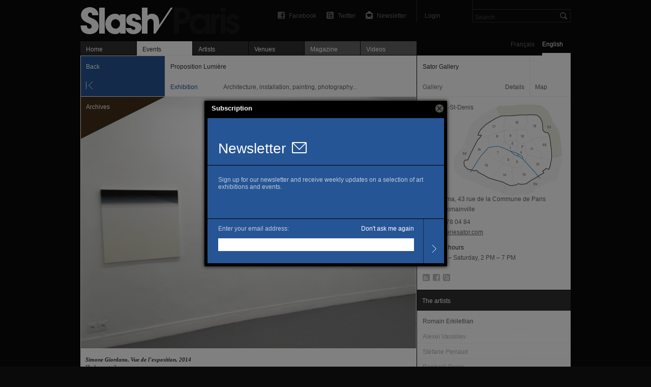

--- FILE ---
content_type: text/html; charset=utf-8
request_url: https://slash-paris.com/en/evenements/proposition-lumiere/sous
body_size: 6429
content:
<!DOCTYPE html>
<html xmlns="http://www.w3.org/1999/xhtml" xmlns:fb="http://www.facebook.com/2008/fbml" xml:lang="en" lang="en">

	<head>

		<meta http-equiv="Content-Type" content="text/html; charset=utf-8" />
		<title>Proposition Lumière — Sator Gallery — Exhibition — Slash Paris</title>
		<link rel="shortcut icon" type="image/png" href="/favicon.ico" />

         <meta name="description" content="(French only) S’intéresser à la lumière, c’est d’abord réfléchir à comment la lumière peut être en soi un médium, un élément d’écriture au service d’une œuvre artistique. Tout en faisant pa…" />
			<link rel="alternate" href="/lieux/sator/feed" title="Slash — Sator Gallery" type="application/rss+xml" />

			<link rel="image_src" href="https://medias.slash-paris.com/main_images/images/000/006/318/Simone-giordano-proposition-lumiere-2013_grid.jpg?1394098388">
	<meta property="og:image" content="https://medias.slash-paris.com/main_images/images/000/006/318/Simone-giordano-proposition-lumiere-2013_grid.jpg?1394098388">
	<meta name="title" content="Proposition Lumière — Sator Gallery — Exhibition">
	<meta property="og:title" content="Proposition Lumière — Sator Gallery — Exhibition">
	<meta property="og:url" content="https://slash-paris.com/en/evenements/proposition-lumiere">
	<meta property="og:type" content="article">
	<meta property="og:description" content="(French only) S’intéresser à la lumière, c’est d’abord réfléchir à comment la lumière peut être en soi un médium, un élément d’écriture au service d’une œuvre artistique. Tout en faisant pa…">
	<meta property="og:latitude" 				content="">
<meta property="og:longitude" 			content="">
<meta property="og:street-address" 	content="Komunuma, 43 rue de la Commune de Paris">
<meta property="og:locality" 				content="Romainville">
<meta property="og:postal-code" 		content="93230">
<meta property="og:email" 					content="contact@galeriesator.com ">
<meta property="og:phone_number" 		content="01 42 78 04 84">


		<meta name="referrer" content="origin-when-crossorigin">
		<meta property="og:site_name" 	content="Slash Paris"/>
		<meta property="og:country-name" content="France"/>
		<meta property="fb:admins" content="643236885" />
		<meta name="zipcode" content="75" />
		<meta name="city" content="Paris" />
		<meta name="country" content="France" />
		<meta name="google-site-verification" content="iY_KcFnOByVCmF0zjTgOwJsjt-4tVsjahMMduE7jiN8" />
		<meta property="twitter:account_id" content="4503599631345112" />
		<meta name="viewport" content="initial-scale=0.48" />
		<meta name="viewport" content="width=661, user-scalable=yes" />
		<meta name="apple-mobile-web-app-capable" content="no" />

		<link rel="stylesheet" media="all" href="/stylesheets/application_packaged.css" />
		

			<style type="text/css" media="screen">
		#navigator #back, #navigator #previous, #navigator #next {
			background-color: #265595;
		}
		#event-ticker #kind p {
			color: #265595;
		}
	</style>


		<script src="/javascripts/base_packaged.js"></script>
		      	<script type="text/javascript">
      	//<![CDATA[
      		var images= new Array();
      		var image_info= new Array();

      		image_info['url']="https://medias.slash-paris.com/main_images/images/000/006/318/Simone-giordano-proposition-lumiere-2013_large.jpg?1394098388";
      		image_info['caption']="<small class=\'caption dark\'>\n   <strong class=\'caption_title\'>\n      Simone Giordano, Vue de l’exposition, 2014\n   <\/strong>\n   <span class=\'caption_description\'>\n      Huile sur toile\n   <\/span>\n   <span class=\'caption_courtesy\'>\n      Courtesy of the artist & Galerie Sator, Paris\n   <\/span>\n<\/small>\n";
      		image_info['height']="494";
      		image_info['width']="659";
      		images.push(image_info);

      	//]]>
   	</script>


		<script type="text/javascript">
			var section = "events";
			var sub_section = "show";
			var search_default_value = 'Search';
			var nl_popup_title = "Subscription"
		</script>

		<!-- old GA snippet
<script type="text/javascript">
  (function(i,s,o,g,r,a,m){i['GoogleAnalyticsObject']=r;i[r]=i[r]||function(){
  (i[r].q=i[r].q||[]).push(arguments)},i[r].l=1*new Date();a=s.createElement(o),
  m=s.getElementsByTagName(o)[0];a.async=1;a.src=g;m.parentNode.insertBefore(a,m)
  })(window,document,'script','//www.google-analytics.com/analytics.js','ga');

  ga('create', 'UA-42264046-1', 'slash-paris.com');
  ga('send', 'pageview');
</script>
-->

<script type="text/javascript">

  var _gaq = _gaq || [];
  _gaq.push(['_setAccount', 'UA-42264046-1']);
  _gaq.push(['_setDomainName', 'slash-paris.com']);
  _gaq.push(['_trackPageview']);

  (function() {
    var ga = document.createElement('script'); ga.type = 'text/javascript'; ga.async = true;
    ga.src = ('https:' == document.location.protocol ? 'https://ssl' : 'http://www') + '.google-analytics.com/ga.js';
    var s = document.getElementsByTagName('script')[0]; s.parentNode.insertBefore(ga, s);
  })();

</script>


	</head>

	<body id="events-show" class=en>
		<div id="dialog-nl"></div>

		<div id="wrap">

			<div id="wrap-inner">
				<div id="top">
					<div id="header">
						<ul class='tools'>

								<li id='search'>
									<form id="global-search" name="global_search" action="/recherche" accept-charset="UTF-8" method="get"><input name="utf8" type="hidden" value="&#x2713;" />										<div class="p_search_box">
											<input type="submit" name="commit" value="" id="search-submit" />
											<input type="text" name="key" id="p-search-field" value="Search" />
										</div>
</form>								</li>

							<li class='user_box'>
									<a target="publisher" class="login" title="Login" href="/publisher">Login</a>
							</li>

							<li><a class="newsletter" title="Newsletter" onclick="nlPopUp_init(true);" href="#">Newsletter</a></li>
							<li><a class="twitter" title="Follow us on Twitter" href="http://twitter.com/slashparis">Twitter</a></li>
							<li><a class="facebook" title="Join us on Facebook" href="http://www.facebook.com/slashparis">Facebook</a></li>

							<li id='message'><span>
								</span>
							</li>

						</ul>

						<h1><a title="Home" href="/">Proposition Lumière — Sator Gallery — Exhibition — Slash Paris</a></h1>

					</div>
					<div id="main-tabs">
						<div id="language-toggle">
								<a class="on" href="/en/evenements/proposition-lumiere/sous?set_locale=en">English</a>
						  	<a href="/en/evenements/proposition-lumiere/sous?set_locale=fr">Français</a>
						</div>
						<ul id='main-navigation'>
   <li class="first "><a href="/">Home</a></li>
   <li class="on"><a href="/evenements"><img width="16" height="11" id="ajax-loader" style="display:none;" src="/images/ajax_loader.gif" alt="Ajax loader" />Events</a></li>
   <li class=""><a href="/artistes">Artists</a></li>
   <li class=""><a href="/lieux">Venues</a></li>
   <li class=" mag"><a href="/magazine">Magazine</a></li>
   <li class=" vid"><a href="/videos">Videos</a></li>
</ul>
					</div>
					<hr/>
				</div>

				<div id="main-carousel">
					
				</div>

				<div id="content">
					


<div id="left-col">

	<div id="show-top-bar">

		<div id="navigator">
				<a id="back" class="large jsback" href="javascript:history.back()">Back</a>
		</div>

   
         <hr/>
         <div id="event-ticker">
            <div id="title">
               <p class="bold">Proposition Lumière</p>
            </div>
            <div id="kind">
               <p class="style_kind">Exhibition</p>
            </div>
            <div id="time">
               Architecture, installation, painting, photography...
            </div>
         </div>

      </div>

      	<div id="gallery">
      		<span class='big corner_tag archive' >Archives</span>
      		<div id="fullsize-image">
      			<img alt="Proposition Lumière - Sator Gallery" id="fullsize-image-img" width="659" height="494" src="https://medias.slash-paris.com/main_images/images/000/006/318/Simone-giordano-proposition-lumiere-2013_large.jpg?1394098388" />
      		</div>
      		<div id="caption">
      			<small class='caption dark'>
   <strong class='caption_title'>
      Simone Giordano, Vue de l’exposition, 2014
   </strong>
   <span class='caption_description'>
      Huile sur toile
   </span>
   <span class='caption_courtesy'>
      Courtesy of the artist & Galerie Sator, Paris
   </span>
</small>

      		</div>
      	</div>

   	<div id="event-description" >
   		<div class="title">
   			<h2 class="big_title">
   				Proposition Lumière<br/>
   				<span class='normal'></span>
   			</h2>
   		</div>
   		<div class="paragraph standard_paragraph" lang="fr">
   			<p class='date'>
   			      <span class='time_difference'>Past: </span>March 1 → April 5, 2014
   			</p>



   			<p>S’intéresser à la lumière c’est d’abord réfléchir à comment la lumière peut être en soi un médium, un élément d’écriture au service d’une œuvre artistique.</p>
<p>Inspirée par l’expérience de la spatialité, Marie de Broglie (née en 1985 à Paris, vit et travaille à Paris) utilise le papier comme un outil à sculpter la lumière. Transformé en espace par des surfaces superposées, c’est la lumière qui donne profondeur au papier. Intimement liés à l’architecture, ses caissons lumineux forment un jeu de transparence et de construction spatiale.</p>
<div class="slide" style="width:524px ">
	<div class="frame">
	      <img width="524" height="392" src="https://medias.slash-paris.com/media_attachments/images/000/009/343/Marie-de-broglie-calques_medium.jpg?1509892647" alt="Marie de broglie calques medium" />
	</div>
	<small class='caption dark'>
   <strong class='caption_title'>
      Marie De Broglie, <i>Calques</i>
   </strong>
   <span class='caption_description'>
      Papier calque, plexiglas, LED
   </span>
   <span class='caption_courtesy'>
      Courtesy of the artist &amp; Galerie Sator, Paris
   </span>
</small>

</div>
<p>Représenté par la Galerie de Roussan à Paris, Stéfane Perraud (né en 1975, vit et travaille à Montreuil) s’interroge sur le fait que la lumière puisse être liée tant à la connaissance qu’au désastre. Dans la série <em>Lignes de Faille</em> dont une pièce est présentée à l’exposition, Stéfane Perraud s’intéresse à des catastrophes sismiques majeures des deux derniers siècles. En insérant des diodes électroluminescentes, il dessine avec la lumière, introduisant une dimension de fragilité vibrante au cœur de l’évocation du cataclysme.</p>
<p>Raphaël Denis (né en 1979 à Paris, vit et travaille entre Paris et Bruxelles) entame ici une réflexion sur l’essence même de la lumière. En peignant un tube fluorescent en noir opaque, il fait basculer la lumière dans le domaine de l’Invisible. Seul l’esprit peut alors appréhender le concept de lumière. Son vocabulaire plastique de nature géométrique repose sur une tension chromatique entre le noir (la peinture) et le blanc (l’objet industriel) et se prolonge dans l’espace au sol par le dessin des sinuosités du câble électrique.</p>
<p>Tout en faisant partie du vocabulaire plastique, la lumière peut également devenir sujet de l’œuvre.</p>
<div class="slide" style="width:524px ">
	<div class="frame">
	      <img width="524" height="392" src="https://medias.slash-paris.com/media_attachments/images/000/009/344/Romain-erkiletlian-et-stefane-perraud-vue-exposition-2014_medium.jpg?1509892647" alt="Romain erkiletlian et stefane perraud vue exposition 2014 medium" />
	</div>
	<small class='caption dark'>
   <strong class='caption_title'>
      Vue de l’exposition, Romain Erkiletlian et Stéfane Perraud, 2014
   </strong>
   <span class='caption_description'>
      
   </span>
   <span class='caption_courtesy'>
      Courtesy of the artist & Galerie Sator, Paris
   </span>
</small>

</div>
<p>Nouvel artiste de la galerie, Romain Erkiletlian (né en 1972 à Paris, vit et travaille à Tokyo) travaille dans ses peintures sur carton doré avec et sur la lumière pour construire des paysages urbains futuristes. La matière dorée lui permet tout autant de jouer avec la lumière et le reflet (eidôlon/image ou reflet) que de se rapprocher d’une dimension spirituelle occidentale (de l’icône au baroque italien) ou asiatique (l’illumination bouddhiste).</p>
<p>Dans ses photographies, art de la lumière par excellence, Pierre Laniau (né à Paris en 1955) capte dans l’espace urbain des moments ou des situations, comme un temps suspendu, un décalage de perception de la cité. Du surréalisme au situationnisme, l’errance dans la ville est un moyen d’appréhension des sociétés humaines. Dans les deux photographies qu’il présente dans l’exposition, la lumière devient le sujet de sa narration du monde.</p>
<p>Alexei Vassiliev (né en 1959 à Moscou, vit et travaille à Paris), photographe plasticien, parcourt lui aussi la ville. Son approche plastique repose sur un équilibre fragile de captation de la lumière conduisant au « flou précis », cœur de sa démarche. À la limite de l’abstraction, l’œuvre qu’il propose pour l’exposition est comme un portrait nimbé de lumière, capté dans un lieu anonyme et confronté au regard d’une inconnue.</p>
<div class="slide" style="width:524px ">
	<div class="frame">
	      <img width="524" height="392" src="https://medias.slash-paris.com/media_attachments/images/000/009/342/alexe_-vassiliev-instants-troubles-2005_medium.jpg?1509892647" alt="Alexe  vassiliev instants troubles 2005 medium" />
	</div>
	<small class='caption dark'>
   <strong class='caption_title'>
      Alexeï Vassiliev, <i>Instants Troublés</i>, 2005
   </strong>
   <span class='caption_description'>
      Photographie argentique — 125 × 190 cm — edition of 3
   </span>
   <span class='caption_courtesy'>
      Courtesy of the artist &amp; Galerie Sator, Paris
   </span>
</small>

</div>
<p>La lumière peut enfin être pur sujet de représentation. Dans sa nouvelle série de peinture sur toile, Simone Giordano (né à Pescara/Italie en 1977, vit et travaille à Paris), s’intéresse à l’espace qui se trouve entre nos capacités d’émotion et nos capacités de raison. Peindre la lumière selon un dégradé chromatique progressif nous place dans un état entre réel et virtuel, un équilibre précaire des pulsions et répulsions humaines. La lumière devient la métaphore d’une quête d’harmonie et de plénitude.</p>

   		</div>
   		

   	</div>





   	<div class="facebook_like_container">   
   <fb:like layout="button_count" show_faces="false" href="https://slash-paris.com/evenements/proposition-lumiere" font="arial" width="450px" height="21"></fb:like>
</div>



</div>



<div id="right-col">

   
         	<style type="text/css" media="screen">
		#venue-card {
			background: url(/images/maps/map_back_104.png) no-repeat 60px 86px;
		}
	</style>

<div id="venue-card">
	
	<div id="top-bar">
			<a href='/lieux/sator' id='info-bar'>
				<span id="name" class='bold'>Sator Gallery</span>
				<span id="venue-kind"><span class='venue_style k1 full_tag'>Gallery</span></span>
				<span id="button-label">Details</span>
			</a>
		<div id="v-separator" ><!-- --></div>
      <a class="map_button on" href="javascript:history.back();">Map</a>
      <a class="map_button off" href="/lieux/sator/plan">Map</a>
	</div>
	<div class="dotted_line"><!-- --></div>

	
	
		

      <a href='/lieux/sator/plan' id="minimap-container" class='off' title='Zoom on the map'>
         <span id="zone-name">93 Seine-St-Denis</span>
			<span class='zoom_button' >Zoom in</span>
			
      </a>
      <a href='javascript:history.back();' id="minimap-container" class='on' title='Exit the map mode'>
			<span id="zone-name">93 Seine-St-Denis</span>
			<span class='zoom_button' >Zoom out</span>
			
		</a>
         
		<div id="basic-information">
				<p>
					<p>Komunuma, 43 rue de la Commune de Paris</p>
					<p>93230 Romainville</p>
				</p>
				<p>
					T. 01 42 78 04 84
					
				</p>
				<p><a class="link" target="out" href="http://www.galeriesator.com ">www.galeriesator.com </a></p>
		</div>


		

		
		
		<div class="opening_hours_container" class='small_paragraph'>
	<h4 class="bold">Opening hours</h4>
	<p>
	   Tuesday – Saturday, 2 PM – 7 PM<br/>
	   
	   
	</p>
</div>


		
	

	<div id="tools-and-services">
		<ul id="tools">
			   <li><a class="rss" title="Subscribe to our RSS feed" href="/lieux/sator/feed">RSS</a></li>
				<li><a class="facebook" target="out" title="Join this venue on Facebook" href="http://www.facebook.com/pages/GALERIE-SATOR/252992671404257">Facebook</a></li>
				<li><a class="twitter" target="out" title="Follow this venue on Twitter" href="http://twitter.com/GalerieSator">Twitter</a></li>
		</ul>
	</div>

</div>

		

		


			<div class="module_header ">
	<div class="header_title">
		<h3>The artists</h3>
	</div>
</div>			<div class="module_s ">
				<ul>
					<li>
	<div class="dotted_line extra"><!-- --></div>
	<a href='/artistes/romain-erkiletlian'>
		<span>
			Romain Erkiletlian
		</span>
	</a>
</li>
<li>
	<div class="dotted_line extra"><!-- --></div>
	<div class='draft'>
		<span>
			Alexeï Vassiliev
		</span>
	</div>
</li>
<li>
	<div class="dotted_line extra"><!-- --></div>
	<div class='draft'>
		<span>
			Stéfane Perraud
		</span>
	</div>
</li>
<li>
	<div class="dotted_line extra"><!-- --></div>
	<div class='draft'>
		<span>
			Raphaël Denis
		</span>
	</div>
</li>
<li>
	<div class="dotted_line extra"><!-- --></div>
	<div class='draft'>
		<span>
			Pierre Laniau
		</span>
	</div>
</li>
<li>
	<div class="dotted_line extra"><!-- --></div>
	<div class='draft'>
		<span>
			Marie De Broglie
		</span>
	</div>
</li>
<li>
	<div class="dotted_line extra"><!-- --></div>
	<div class='draft'>
		<span>
			Simone Giordano
		</span>
	</div>
</li>

				</ul>
			</div>


		

		


</div>

				</div>

			</div>

			<div id="footer">
				<ul>
					<li><span>© 2026 Slash</span></li>
					<li class=""><a href="/a-propos">About</a></li>
					<li class=""><a href="/rejoignez-nous">Join the project</a></li>
					<li class=""></li>
<!-- 					
					<li></li>
					<li></li> -->
					<li class='credit'><a encode="hex" href="mailto:contact@slash-paris.com?subject=Contact%20g%C3%A9n%C3%A9ral">Contact</a></li>
				</ul>
			</div>

		</div>

		

		
		
		
		

		<script src="/javascripts/application_packaged.js" async="async"></script>

		
		

		<div id="fb-root"></div>
<script>
 window.fbAsyncInit = function() {
   FB.init({
   appId: '105672192843897', 
   status: true, 
   cookie: true,
   xfbml: true});
 };
 (function() {
   var e = document.createElement('script'); e.async = true;
   e.src = document.location.protocol + '//connect.facebook.net/en_US/all.js';
   document.getElementById('fb-root').appendChild(e);
 }());
</script>

	</body>

</html>


--- FILE ---
content_type: text/html; charset=utf-8
request_url: https://slash-paris.com/newsletter_subscribers/new
body_size: 1767
content:
<!DOCTYPE html>
<html xmlns='http://www.w3.org/1999/xhtml' xml:lang='en' lang='en'>

<head>
  <meta http-equiv='content-type' content='text/html; charset=UTF-8' />
  <title>Newsletter — Subscription — Slash Paris</title>
  <link rel="shortcut icon" type="image/png" href="/favicon.ico" />
  <meta name="description" content="All the art news, the best exhibitions in Paris – museums, galleries, foundations – a critical magazine, artists and exhibition openings on Slash Paris">

  <script src="/javascripts/base_packaged.js"></script>
  <style>
    body {
      font-family: Arial, Helvetica, sans-serif;
      -webkit-font-smoothing: antialiased;
      background-color: black;
      color: white;
      font-size: 12px;
      margin: 0px;
    }
    .nl_sub_title {
      font-size: 28px;
      padding-right: 12px;
    }
    body div {
    }
    .nl_block {
      padding-left: 21px;
    }
    .nl_outer {
      display: table;
      position: absolute;
      height: 100%;
      width: 100%;
    }
    .nl_middle {
      display: table-cell;
      vertical-align: middle;
    }
    #new_newsletter_subscriber {
      width: 465px;
      margin-left: auto;
      margin-right: auto;
    }
    .newsletter_subscribers_div {
      display: block;
      background-color: #265595;
      border-bottom-style: solid;
      border-bottom-color: black;
      border-bottom-width: 1px;
    }
    .newsletter_subscribers_title {
      padding-bottom: 16px;
      padding-top: 44px;
    }
    .newsletter_subscribers_text {
      padding-top: 9px;
      padding-bottom: 23px;
      padding-right: 21px;
      height: 72px;
    }
    .newsletter_subscribers_text p {
      color: rgba(255, 255, 255, 0.7);
    }
    .newsletter_subscribers_text a {
      color: #ffffff;
      text-decoration: none;
    }
    .newsletter_subscribers_form {
      display: block;
      background-color: #265595;
      height: 87px;
    }
    .nl_form_block {
      display: inline-block;
      vertical-align: bottom;
    }
    .nl_inline {
      display: inline;
    }
    .nl_form_block label, .nl_form_block div {
      display: inline;
      color: rgba(255, 255, 255, 0.7);
    }
    #nloptout, #nloptout p {
      display: inline;
      float: right;
      color: #ffffff;
      text-decoration: none;
    }
    .nl_form_block input[type='text'] {
      width: 381px;
    }
    .nl_form_block input[type='submit']:hover {
    }
    .newsletter_subscribers_button {
      border-left-style: dotted;
      border-left-width: 1px;
      border-left-color: black;
      height: 87px;
      width: 40px;
      float: right;
    }
    .nl_sub_new_button {
      padding-top: 35px;
      color: black;
    }
    .nl_sub_new_button a {
      color: black;
    }
    #newsletter_subscriber_email {
      height: 23px;
      border-style: none;
      outline: none;
    }

    #new_newsletter_share {
      width: 465px;
      margin-left: auto;
      margin-right: auto;
    }
    .newsletter_share_title {
      padding-top: 44px;
    }
    .newsletter_share_text {
      padding-top: 9px;
      padding-bottom: 23px;
      padding-right: 21px;
      height: 180px;
    }
    .newsletter_share_text p {
      color: rgba(255, 255, 255, 0.7);
    }
    #sender_email {
      height: 23px;
      border-style: none;
      outline: none;
    }
    #recipient_email {
      height: 23px;
      border-style: none;
      outline: none;
      width: 381px;
    }
    #message {
      border-style: none;
      outline: none;
      width: 381px;
      height: 75px;
    }
  </style>

</head>

<body id='new' class=''>

<div class="nl_outer">
<div class="nl_middle">

<form name="newsletter_subscribers_new" class="activate" id="new_newsletter_subscriber" action="/newsletter_subscribers" accept-charset="UTF-8" method="post"><input name="utf8" type="hidden" value="&#x2713;" /><input type="hidden" name="authenticity_token" value="PAoMyP185PhotELNatqxq3ad4AT5XFUhe/HwESxR7NwhpoUaLSLYBe9WDkKo8sGE7Rybt9mUyuvalBFvB1c4Gw==" />
<div class="nl_block newsletter_subscribers_div newsletter_subscribers_title">
  <span class="nl_sub_title">Newsletter</span><span><img src="/images/newsletter_pop_up_icon.png" /></span>
</div>

<div class="nl_block newsletter_subscribers_div newsletter_subscribers_text">
  <p>
    <p>Sign up for our newsletter and receive weekly updates on a selection of art exhibitions and events.</p>
  </p>
  <p id="nl_sub_message">&nbsp;</p>
</div>

<div class="nl_block newsletter_subscribers_form">

  <div class="nl_form_block text entry mandatory error">
  <p>
    <label for="newsletter_subscriber_email">Enter your email address:</label>
    <a id="nloptout" href="#" style="" onclick="top.nlPopUp_optout();">Don't ask me again</a>
  </p>
  <p>
    <input type="text" name="newsletter_subscriber[email]" id="newsletter_subscriber_email" />
    <script>
//<![CDATA[
$('#newsletter_subscriber_email').focus();
//]]>
</script>
  </p>
  </div>
  <div class="nl_form_block newsletter_subscribers_button">
    <input type="image" name="commit" value="Submit" src="/images/nl_sub_arrow.png" />
  </div>

</div>

</form>
</div>
</div>

<script type="text/javascript">
  $("#newsletter_subscriber_submit").hover(
    function() {
      this.src = "/images/nl_sub_arrow_hover.png";
    }, function() {
      this.src = "/images/nl_sub_arrow.png";
    }
  );
</script>

</body>
</html>
